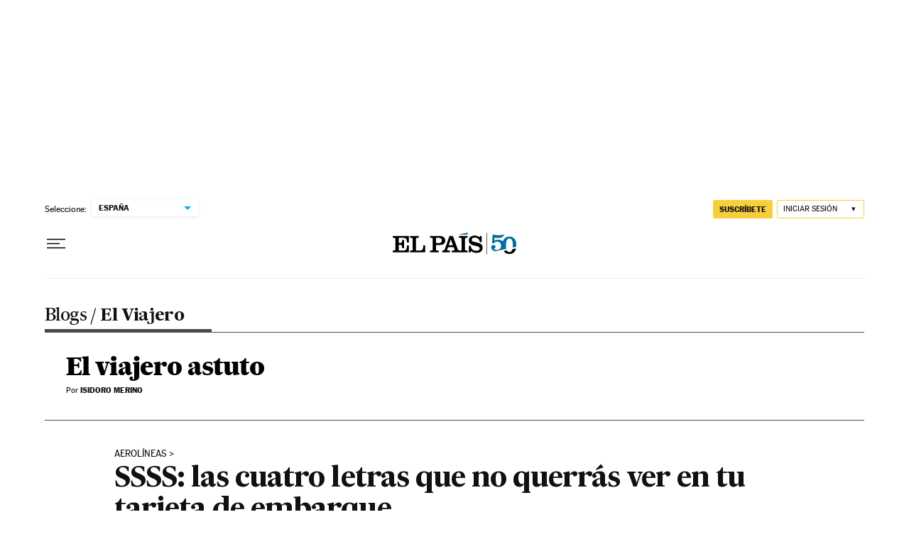

--- FILE ---
content_type: application/javascript; charset=utf-8
request_url: https://fundingchoicesmessages.google.com/f/AGSKWxWXCavZHqIehNgqguCDjr2MT53zwsn1ltA3AZ9fKKoGZ0QK6272CNJOsqimffYHuNXuOGWGgrutdcY6EtKRkDYcHamUofoH2u_69eXkzSAYi3fffrH-XkkO9on_IcWysPvt43zYaX9JxKannymPE5uEG1sVMXtD3XuRfxOzgxSSlZqkCS85hH1xGi5A/__adspace__590x105./flexads?/introduction_ad./sliderad3.
body_size: -1287
content:
window['d6c33c3e-4dd4-426c-accc-19c220fea0ee'] = true;